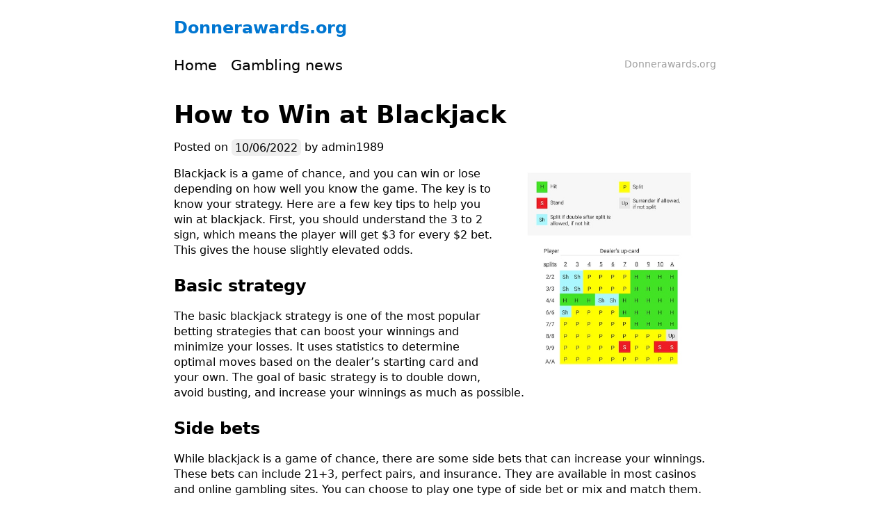

--- FILE ---
content_type: text/html; charset=UTF-8
request_url: https://donnerawards.org/how-to-win-at-blackjack/
body_size: 10485
content:
<!DOCTYPE html>
<html lang="en-US">
    <head>
        <meta charset="UTF-8" />
        <meta name="viewport" content="width=device-width, initial-scale=1" />
        <link rel="profile" href="https://gmpg.org/xfn/11" />
        <meta name='robots' content='index, follow, max-image-preview:large, max-snippet:-1, max-video-preview:-1' />

	<!-- This site is optimized with the Yoast SEO plugin v21.1 - https://yoast.com/wordpress/plugins/seo/ -->
	<title>How to Win at Blackjack - Donnerawards.org</title>
	<link rel="canonical" href="https://donnerawards.org/how-to-win-at-blackjack/" />
	<meta property="og:locale" content="en_US" />
	<meta property="og:type" content="article" />
	<meta property="og:title" content="How to Win at Blackjack - Donnerawards.org" />
	<meta property="og:description" content="Blackjack is a game of chance, and you can win or lose depending on how well you know the game. The key is to know your strategy. Here are a few key tips to help you win at blackjack. First, you should understand the 3 to 2 sign, which means the player will get $3 [&hellip;]" />
	<meta property="og:url" content="https://donnerawards.org/how-to-win-at-blackjack/" />
	<meta property="og:site_name" content="Donnerawards.org" />
	<meta property="article:published_time" content="2022-10-06T00:07:31+00:00" />
	<meta property="og:image" content="https://i.imgur.com/KPDqzFj.jpg" />
	<meta name="author" content="admin1989" />
	<meta name="twitter:card" content="summary_large_image" />
	<meta name="twitter:label1" content="Written by" />
	<meta name="twitter:data1" content="admin1989" />
	<meta name="twitter:label2" content="Est. reading time" />
	<meta name="twitter:data2" content="2 minutes" />
	<script type="application/ld+json" class="yoast-schema-graph">{"@context":"https://schema.org","@graph":[{"@type":"WebPage","@id":"https://donnerawards.org/how-to-win-at-blackjack/","url":"https://donnerawards.org/how-to-win-at-blackjack/","name":"How to Win at Blackjack - Donnerawards.org","isPartOf":{"@id":"https://donnerawards.org/#website"},"primaryImageOfPage":{"@id":"https://donnerawards.org/how-to-win-at-blackjack/#primaryimage"},"image":{"@id":"https://donnerawards.org/how-to-win-at-blackjack/#primaryimage"},"thumbnailUrl":"https://i.imgur.com/KPDqzFj.jpg","datePublished":"2022-10-06T00:07:31+00:00","dateModified":"2022-10-06T00:07:31+00:00","author":{"@id":"https://donnerawards.org/#/schema/person/cbdd693c4de486cd4a672a0013700838"},"breadcrumb":{"@id":"https://donnerawards.org/how-to-win-at-blackjack/#breadcrumb"},"inLanguage":"en-US","potentialAction":[{"@type":"ReadAction","target":["https://donnerawards.org/how-to-win-at-blackjack/"]}]},{"@type":"ImageObject","inLanguage":"en-US","@id":"https://donnerawards.org/how-to-win-at-blackjack/#primaryimage","url":"https://i.imgur.com/KPDqzFj.jpg","contentUrl":"https://i.imgur.com/KPDqzFj.jpg"},{"@type":"BreadcrumbList","@id":"https://donnerawards.org/how-to-win-at-blackjack/#breadcrumb","itemListElement":[{"@type":"ListItem","position":1,"name":"Home","item":"https://donnerawards.org/"},{"@type":"ListItem","position":2,"name":"How to Win at Blackjack"}]},{"@type":"WebSite","@id":"https://donnerawards.org/#website","url":"https://donnerawards.org/","name":"Donnerawards.org","description":"Donnerawards.org","potentialAction":[{"@type":"SearchAction","target":{"@type":"EntryPoint","urlTemplate":"https://donnerawards.org/?s={search_term_string}"},"query-input":"required name=search_term_string"}],"inLanguage":"en-US"},{"@type":"Person","@id":"https://donnerawards.org/#/schema/person/cbdd693c4de486cd4a672a0013700838","name":"admin1989","image":{"@type":"ImageObject","inLanguage":"en-US","@id":"https://donnerawards.org/#/schema/person/image/","url":"https://secure.gravatar.com/avatar/56b4b836ad6ae1c2c7412a9ea47b9a4f?s=96&d=mm&r=g","contentUrl":"https://secure.gravatar.com/avatar/56b4b836ad6ae1c2c7412a9ea47b9a4f?s=96&d=mm&r=g","caption":"admin1989"},"sameAs":["https://donnerawards.org"],"url":"https://donnerawards.org/author/admin1989/"}]}</script>
	<!-- / Yoast SEO plugin. -->


<link rel="alternate" type="application/rss+xml" title="Donnerawards.org &raquo; Feed" href="https://donnerawards.org/feed/" />
<link rel="alternate" type="application/rss+xml" title="Donnerawards.org &raquo; Comments Feed" href="https://donnerawards.org/comments/feed/" />
<script>
window._wpemojiSettings = {"baseUrl":"https:\/\/s.w.org\/images\/core\/emoji\/14.0.0\/72x72\/","ext":".png","svgUrl":"https:\/\/s.w.org\/images\/core\/emoji\/14.0.0\/svg\/","svgExt":".svg","source":{"concatemoji":"https:\/\/donnerawards.org\/wp-includes\/js\/wp-emoji-release.min.js?ver=6.1.9"}};
/*! This file is auto-generated */
!function(e,a,t){var n,r,o,i=a.createElement("canvas"),p=i.getContext&&i.getContext("2d");function s(e,t){var a=String.fromCharCode,e=(p.clearRect(0,0,i.width,i.height),p.fillText(a.apply(this,e),0,0),i.toDataURL());return p.clearRect(0,0,i.width,i.height),p.fillText(a.apply(this,t),0,0),e===i.toDataURL()}function c(e){var t=a.createElement("script");t.src=e,t.defer=t.type="text/javascript",a.getElementsByTagName("head")[0].appendChild(t)}for(o=Array("flag","emoji"),t.supports={everything:!0,everythingExceptFlag:!0},r=0;r<o.length;r++)t.supports[o[r]]=function(e){if(p&&p.fillText)switch(p.textBaseline="top",p.font="600 32px Arial",e){case"flag":return s([127987,65039,8205,9895,65039],[127987,65039,8203,9895,65039])?!1:!s([55356,56826,55356,56819],[55356,56826,8203,55356,56819])&&!s([55356,57332,56128,56423,56128,56418,56128,56421,56128,56430,56128,56423,56128,56447],[55356,57332,8203,56128,56423,8203,56128,56418,8203,56128,56421,8203,56128,56430,8203,56128,56423,8203,56128,56447]);case"emoji":return!s([129777,127995,8205,129778,127999],[129777,127995,8203,129778,127999])}return!1}(o[r]),t.supports.everything=t.supports.everything&&t.supports[o[r]],"flag"!==o[r]&&(t.supports.everythingExceptFlag=t.supports.everythingExceptFlag&&t.supports[o[r]]);t.supports.everythingExceptFlag=t.supports.everythingExceptFlag&&!t.supports.flag,t.DOMReady=!1,t.readyCallback=function(){t.DOMReady=!0},t.supports.everything||(n=function(){t.readyCallback()},a.addEventListener?(a.addEventListener("DOMContentLoaded",n,!1),e.addEventListener("load",n,!1)):(e.attachEvent("onload",n),a.attachEvent("onreadystatechange",function(){"complete"===a.readyState&&t.readyCallback()})),(e=t.source||{}).concatemoji?c(e.concatemoji):e.wpemoji&&e.twemoji&&(c(e.twemoji),c(e.wpemoji)))}(window,document,window._wpemojiSettings);
</script>
<style>
img.wp-smiley,
img.emoji {
	display: inline !important;
	border: none !important;
	box-shadow: none !important;
	height: 1em !important;
	width: 1em !important;
	margin: 0 0.07em !important;
	vertical-align: -0.1em !important;
	background: none !important;
	padding: 0 !important;
}
</style>
	
<link rel='stylesheet' id='wp-block-library-css' href='https://donnerawards.org/wp-includes/css/dist/block-library/style.min.css?ver=6.1.9' type='text/css' media='all' />
<style id='wp-block-library-theme-inline-css' type='text/css'>
.wp-block-audio figcaption{color:#555;font-size:13px;text-align:center}.is-dark-theme .wp-block-audio figcaption{color:hsla(0,0%,100%,.65)}.wp-block-audio{margin:0 0 1em}.wp-block-code{border:1px solid #ccc;border-radius:4px;font-family:Menlo,Consolas,monaco,monospace;padding:.8em 1em}.wp-block-embed figcaption{color:#555;font-size:13px;text-align:center}.is-dark-theme .wp-block-embed figcaption{color:hsla(0,0%,100%,.65)}.wp-block-embed{margin:0 0 1em}.blocks-gallery-caption{color:#555;font-size:13px;text-align:center}.is-dark-theme .blocks-gallery-caption{color:hsla(0,0%,100%,.65)}.wp-block-image figcaption{color:#555;font-size:13px;text-align:center}.is-dark-theme .wp-block-image figcaption{color:hsla(0,0%,100%,.65)}.wp-block-image{margin:0 0 1em}.wp-block-pullquote{border-top:4px solid;border-bottom:4px solid;margin-bottom:1.75em;color:currentColor}.wp-block-pullquote__citation,.wp-block-pullquote cite,.wp-block-pullquote footer{color:currentColor;text-transform:uppercase;font-size:.8125em;font-style:normal}.wp-block-quote{border-left:.25em solid;margin:0 0 1.75em;padding-left:1em}.wp-block-quote cite,.wp-block-quote footer{color:currentColor;font-size:.8125em;position:relative;font-style:normal}.wp-block-quote.has-text-align-right{border-left:none;border-right:.25em solid;padding-left:0;padding-right:1em}.wp-block-quote.has-text-align-center{border:none;padding-left:0}.wp-block-quote.is-large,.wp-block-quote.is-style-large,.wp-block-quote.is-style-plain{border:none}.wp-block-search .wp-block-search__label{font-weight:700}.wp-block-search__button{border:1px solid #ccc;padding:.375em .625em}:where(.wp-block-group.has-background){padding:1.25em 2.375em}.wp-block-separator.has-css-opacity{opacity:.4}.wp-block-separator{border:none;border-bottom:2px solid;margin-left:auto;margin-right:auto}.wp-block-separator.has-alpha-channel-opacity{opacity:1}.wp-block-separator:not(.is-style-wide):not(.is-style-dots){width:100px}.wp-block-separator.has-background:not(.is-style-dots){border-bottom:none;height:1px}.wp-block-separator.has-background:not(.is-style-wide):not(.is-style-dots){height:2px}.wp-block-table{margin:"0 0 1em 0"}.wp-block-table thead{border-bottom:3px solid}.wp-block-table tfoot{border-top:3px solid}.wp-block-table td,.wp-block-table th{word-break:normal}.wp-block-table figcaption{color:#555;font-size:13px;text-align:center}.is-dark-theme .wp-block-table figcaption{color:hsla(0,0%,100%,.65)}.wp-block-video figcaption{color:#555;font-size:13px;text-align:center}.is-dark-theme .wp-block-video figcaption{color:hsla(0,0%,100%,.65)}.wp-block-video{margin:0 0 1em}.wp-block-template-part.has-background{padding:1.25em 2.375em;margin-top:0;margin-bottom:0}
</style>
<link rel='stylesheet' id='rain-by-flutterum-guten-style-css' href='https://donnerawards.org/wp-content/themes/rain-by-flutterum/style.css?ver=6.1.9' type='text/css' media='all' />
<link rel='stylesheet' id='classic-theme-styles-css' href='https://donnerawards.org/wp-includes/css/classic-themes.min.css?ver=1' type='text/css' media='all' />
<style id='global-styles-inline-css' type='text/css'>
body{--wp--preset--color--black: #000;--wp--preset--color--cyan-bluish-gray: #abb8c3;--wp--preset--color--white: #fff;--wp--preset--color--pale-pink: #f78da7;--wp--preset--color--vivid-red: #cf2e2e;--wp--preset--color--luminous-vivid-orange: #ff6900;--wp--preset--color--luminous-vivid-amber: #fcb900;--wp--preset--color--light-green-cyan: #7bdcb5;--wp--preset--color--vivid-green-cyan: #00d084;--wp--preset--color--pale-cyan-blue: #8ed1fc;--wp--preset--color--vivid-cyan-blue: #0693e3;--wp--preset--color--vivid-purple: #9b51e0;--wp--preset--color--forest-green: #228B22;--wp--preset--color--faded-green: #7BC17E;--wp--preset--color--pretty-blue: #073965;--wp--preset--color--faded-blue: #1B609D;--wp--preset--color--strong-magenta: #a156b4;--wp--preset--color--light-grayish-magenta: #d0a5db;--wp--preset--color--rust-red: #C52C03;--wp--preset--color--faded-red: #B86566;--wp--preset--color--very-light-gray: #eee;--wp--preset--color--very-dark-gray: #444;--wp--preset--color--almost-black: #222;--wp--preset--gradient--vivid-cyan-blue-to-vivid-purple: linear-gradient(135deg,rgba(6,147,227,1) 0%,rgb(155,81,224) 100%);--wp--preset--gradient--light-green-cyan-to-vivid-green-cyan: linear-gradient(135deg,rgb(122,220,180) 0%,rgb(0,208,130) 100%);--wp--preset--gradient--luminous-vivid-amber-to-luminous-vivid-orange: linear-gradient(135deg,rgba(252,185,0,1) 0%,rgba(255,105,0,1) 100%);--wp--preset--gradient--luminous-vivid-orange-to-vivid-red: linear-gradient(135deg,rgba(255,105,0,1) 0%,rgb(207,46,46) 100%);--wp--preset--gradient--very-light-gray-to-cyan-bluish-gray: linear-gradient(135deg,rgb(238,238,238) 0%,rgb(169,184,195) 100%);--wp--preset--gradient--cool-to-warm-spectrum: linear-gradient(135deg,rgb(74,234,220) 0%,rgb(151,120,209) 20%,rgb(207,42,186) 40%,rgb(238,44,130) 60%,rgb(251,105,98) 80%,rgb(254,248,76) 100%);--wp--preset--gradient--blush-light-purple: linear-gradient(135deg,rgb(255,206,236) 0%,rgb(152,150,240) 100%);--wp--preset--gradient--blush-bordeaux: linear-gradient(135deg,rgb(254,205,165) 0%,rgb(254,45,45) 50%,rgb(107,0,62) 100%);--wp--preset--gradient--luminous-dusk: linear-gradient(135deg,rgb(255,203,112) 0%,rgb(199,81,192) 50%,rgb(65,88,208) 100%);--wp--preset--gradient--pale-ocean: linear-gradient(135deg,rgb(255,245,203) 0%,rgb(182,227,212) 50%,rgb(51,167,181) 100%);--wp--preset--gradient--electric-grass: linear-gradient(135deg,rgb(202,248,128) 0%,rgb(113,206,126) 100%);--wp--preset--gradient--midnight: linear-gradient(135deg,rgb(2,3,129) 0%,rgb(40,116,252) 100%);--wp--preset--duotone--dark-grayscale: url('#wp-duotone-dark-grayscale');--wp--preset--duotone--grayscale: url('#wp-duotone-grayscale');--wp--preset--duotone--purple-yellow: url('#wp-duotone-purple-yellow');--wp--preset--duotone--blue-red: url('#wp-duotone-blue-red');--wp--preset--duotone--midnight: url('#wp-duotone-midnight');--wp--preset--duotone--magenta-yellow: url('#wp-duotone-magenta-yellow');--wp--preset--duotone--purple-green: url('#wp-duotone-purple-green');--wp--preset--duotone--blue-orange: url('#wp-duotone-blue-orange');--wp--preset--font-size--small: 13px;--wp--preset--font-size--medium: 20px;--wp--preset--font-size--large: 36px;--wp--preset--font-size--x-large: 42px;--wp--preset--spacing--20: 0.44rem;--wp--preset--spacing--30: 0.67rem;--wp--preset--spacing--40: 1rem;--wp--preset--spacing--50: 1.5rem;--wp--preset--spacing--60: 2.25rem;--wp--preset--spacing--70: 3.38rem;--wp--preset--spacing--80: 5.06rem;}:where(.is-layout-flex){gap: 0.5em;}body .is-layout-flow > .alignleft{float: left;margin-inline-start: 0;margin-inline-end: 2em;}body .is-layout-flow > .alignright{float: right;margin-inline-start: 2em;margin-inline-end: 0;}body .is-layout-flow > .aligncenter{margin-left: auto !important;margin-right: auto !important;}body .is-layout-constrained > .alignleft{float: left;margin-inline-start: 0;margin-inline-end: 2em;}body .is-layout-constrained > .alignright{float: right;margin-inline-start: 2em;margin-inline-end: 0;}body .is-layout-constrained > .aligncenter{margin-left: auto !important;margin-right: auto !important;}body .is-layout-constrained > :where(:not(.alignleft):not(.alignright):not(.alignfull)){max-width: var(--wp--style--global--content-size);margin-left: auto !important;margin-right: auto !important;}body .is-layout-constrained > .alignwide{max-width: var(--wp--style--global--wide-size);}body .is-layout-flex{display: flex;}body .is-layout-flex{flex-wrap: wrap;align-items: center;}body .is-layout-flex > *{margin: 0;}:where(.wp-block-columns.is-layout-flex){gap: 2em;}.has-black-color{color: var(--wp--preset--color--black) !important;}.has-cyan-bluish-gray-color{color: var(--wp--preset--color--cyan-bluish-gray) !important;}.has-white-color{color: var(--wp--preset--color--white) !important;}.has-pale-pink-color{color: var(--wp--preset--color--pale-pink) !important;}.has-vivid-red-color{color: var(--wp--preset--color--vivid-red) !important;}.has-luminous-vivid-orange-color{color: var(--wp--preset--color--luminous-vivid-orange) !important;}.has-luminous-vivid-amber-color{color: var(--wp--preset--color--luminous-vivid-amber) !important;}.has-light-green-cyan-color{color: var(--wp--preset--color--light-green-cyan) !important;}.has-vivid-green-cyan-color{color: var(--wp--preset--color--vivid-green-cyan) !important;}.has-pale-cyan-blue-color{color: var(--wp--preset--color--pale-cyan-blue) !important;}.has-vivid-cyan-blue-color{color: var(--wp--preset--color--vivid-cyan-blue) !important;}.has-vivid-purple-color{color: var(--wp--preset--color--vivid-purple) !important;}.has-black-background-color{background-color: var(--wp--preset--color--black) !important;}.has-cyan-bluish-gray-background-color{background-color: var(--wp--preset--color--cyan-bluish-gray) !important;}.has-white-background-color{background-color: var(--wp--preset--color--white) !important;}.has-pale-pink-background-color{background-color: var(--wp--preset--color--pale-pink) !important;}.has-vivid-red-background-color{background-color: var(--wp--preset--color--vivid-red) !important;}.has-luminous-vivid-orange-background-color{background-color: var(--wp--preset--color--luminous-vivid-orange) !important;}.has-luminous-vivid-amber-background-color{background-color: var(--wp--preset--color--luminous-vivid-amber) !important;}.has-light-green-cyan-background-color{background-color: var(--wp--preset--color--light-green-cyan) !important;}.has-vivid-green-cyan-background-color{background-color: var(--wp--preset--color--vivid-green-cyan) !important;}.has-pale-cyan-blue-background-color{background-color: var(--wp--preset--color--pale-cyan-blue) !important;}.has-vivid-cyan-blue-background-color{background-color: var(--wp--preset--color--vivid-cyan-blue) !important;}.has-vivid-purple-background-color{background-color: var(--wp--preset--color--vivid-purple) !important;}.has-black-border-color{border-color: var(--wp--preset--color--black) !important;}.has-cyan-bluish-gray-border-color{border-color: var(--wp--preset--color--cyan-bluish-gray) !important;}.has-white-border-color{border-color: var(--wp--preset--color--white) !important;}.has-pale-pink-border-color{border-color: var(--wp--preset--color--pale-pink) !important;}.has-vivid-red-border-color{border-color: var(--wp--preset--color--vivid-red) !important;}.has-luminous-vivid-orange-border-color{border-color: var(--wp--preset--color--luminous-vivid-orange) !important;}.has-luminous-vivid-amber-border-color{border-color: var(--wp--preset--color--luminous-vivid-amber) !important;}.has-light-green-cyan-border-color{border-color: var(--wp--preset--color--light-green-cyan) !important;}.has-vivid-green-cyan-border-color{border-color: var(--wp--preset--color--vivid-green-cyan) !important;}.has-pale-cyan-blue-border-color{border-color: var(--wp--preset--color--pale-cyan-blue) !important;}.has-vivid-cyan-blue-border-color{border-color: var(--wp--preset--color--vivid-cyan-blue) !important;}.has-vivid-purple-border-color{border-color: var(--wp--preset--color--vivid-purple) !important;}.has-vivid-cyan-blue-to-vivid-purple-gradient-background{background: var(--wp--preset--gradient--vivid-cyan-blue-to-vivid-purple) !important;}.has-light-green-cyan-to-vivid-green-cyan-gradient-background{background: var(--wp--preset--gradient--light-green-cyan-to-vivid-green-cyan) !important;}.has-luminous-vivid-amber-to-luminous-vivid-orange-gradient-background{background: var(--wp--preset--gradient--luminous-vivid-amber-to-luminous-vivid-orange) !important;}.has-luminous-vivid-orange-to-vivid-red-gradient-background{background: var(--wp--preset--gradient--luminous-vivid-orange-to-vivid-red) !important;}.has-very-light-gray-to-cyan-bluish-gray-gradient-background{background: var(--wp--preset--gradient--very-light-gray-to-cyan-bluish-gray) !important;}.has-cool-to-warm-spectrum-gradient-background{background: var(--wp--preset--gradient--cool-to-warm-spectrum) !important;}.has-blush-light-purple-gradient-background{background: var(--wp--preset--gradient--blush-light-purple) !important;}.has-blush-bordeaux-gradient-background{background: var(--wp--preset--gradient--blush-bordeaux) !important;}.has-luminous-dusk-gradient-background{background: var(--wp--preset--gradient--luminous-dusk) !important;}.has-pale-ocean-gradient-background{background: var(--wp--preset--gradient--pale-ocean) !important;}.has-electric-grass-gradient-background{background: var(--wp--preset--gradient--electric-grass) !important;}.has-midnight-gradient-background{background: var(--wp--preset--gradient--midnight) !important;}.has-small-font-size{font-size: var(--wp--preset--font-size--small) !important;}.has-medium-font-size{font-size: var(--wp--preset--font-size--medium) !important;}.has-large-font-size{font-size: var(--wp--preset--font-size--large) !important;}.has-x-large-font-size{font-size: var(--wp--preset--font-size--x-large) !important;}
.wp-block-navigation a:where(:not(.wp-element-button)){color: inherit;}
:where(.wp-block-columns.is-layout-flex){gap: 2em;}
.wp-block-pullquote{font-size: 1.5em;line-height: 1.6;}
</style>
<link rel='stylesheet' id='dashicons-css' href='https://donnerawards.org/wp-includes/css/dashicons.min.css?ver=6.1.9' type='text/css' media='all' />
<link rel='stylesheet' id='admin-bar-css' href='https://donnerawards.org/wp-includes/css/admin-bar.min.css?ver=6.1.9' type='text/css' media='all' />
<style id='admin-bar-inline-css' type='text/css'>

    /* Hide CanvasJS credits for P404 charts specifically */
    #p404RedirectChart .canvasjs-chart-credit {
        display: none !important;
    }
    
    #p404RedirectChart canvas {
        border-radius: 6px;
    }

    .p404-redirect-adminbar-weekly-title {
        font-weight: bold;
        font-size: 14px;
        color: #fff;
        margin-bottom: 6px;
    }

    #wpadminbar #wp-admin-bar-p404_free_top_button .ab-icon:before {
        content: "\f103";
        color: #dc3545;
        top: 3px;
    }
    
    #wp-admin-bar-p404_free_top_button .ab-item {
        min-width: 80px !important;
        padding: 0px !important;
    }
    
    /* Ensure proper positioning and z-index for P404 dropdown */
    .p404-redirect-adminbar-dropdown-wrap { 
        min-width: 0; 
        padding: 0;
        position: static !important;
    }
    
    #wpadminbar #wp-admin-bar-p404_free_top_button_dropdown {
        position: static !important;
    }
    
    #wpadminbar #wp-admin-bar-p404_free_top_button_dropdown .ab-item {
        padding: 0 !important;
        margin: 0 !important;
    }
    
    .p404-redirect-dropdown-container {
        min-width: 340px;
        padding: 18px 18px 12px 18px;
        background: #23282d !important;
        color: #fff;
        border-radius: 12px;
        box-shadow: 0 8px 32px rgba(0,0,0,0.25);
        margin-top: 10px;
        position: relative !important;
        z-index: 999999 !important;
        display: block !important;
        border: 1px solid #444;
    }
    
    /* Ensure P404 dropdown appears on hover */
    #wpadminbar #wp-admin-bar-p404_free_top_button .p404-redirect-dropdown-container { 
        display: none !important;
    }
    
    #wpadminbar #wp-admin-bar-p404_free_top_button:hover .p404-redirect-dropdown-container { 
        display: block !important;
    }
    
    #wpadminbar #wp-admin-bar-p404_free_top_button:hover #wp-admin-bar-p404_free_top_button_dropdown .p404-redirect-dropdown-container {
        display: block !important;
    }
    
    .p404-redirect-card {
        background: #2c3338;
        border-radius: 8px;
        padding: 18px 18px 12px 18px;
        box-shadow: 0 2px 8px rgba(0,0,0,0.07);
        display: flex;
        flex-direction: column;
        align-items: flex-start;
        border: 1px solid #444;
    }
    
    .p404-redirect-btn {
        display: inline-block;
        background: #dc3545;
        color: #fff !important;
        font-weight: bold;
        padding: 5px 22px;
        border-radius: 8px;
        text-decoration: none;
        font-size: 17px;
        transition: background 0.2s, box-shadow 0.2s;
        margin-top: 8px;
        box-shadow: 0 2px 8px rgba(220,53,69,0.15);
        text-align: center;
        line-height: 1.6;
    }
    
    .p404-redirect-btn:hover {
        background: #c82333;
        color: #fff !important;
        box-shadow: 0 4px 16px rgba(220,53,69,0.25);
    }
    
    /* Prevent conflicts with other admin bar dropdowns */
    #wpadminbar .ab-top-menu > li:hover > .ab-item,
    #wpadminbar .ab-top-menu > li.hover > .ab-item {
        z-index: auto;
    }
    
    #wpadminbar #wp-admin-bar-p404_free_top_button:hover > .ab-item {
        z-index: 999998 !important;
    }
    
</style>
<link rel='stylesheet' id='rain-by-flutterum-style-css' href='https://donnerawards.org/wp-content/themes/rain-by-flutterum/style.css?ver=1.4.5' type='text/css' media='all' />
<link rel='stylesheet' id='rain-by-flutterum-font-awesome-css' href='https://donnerawards.org/wp-content/themes/rain-by-flutterum/font-awesome/all.css?ver=6.1.9' type='text/css' media='all' />
<script src='https://donnerawards.org/wp-includes/js/jquery/jquery.min.js?ver=3.6.1' id='jquery-core-js'></script>
<script src='https://donnerawards.org/wp-includes/js/jquery/jquery-migrate.min.js?ver=3.3.2' id='jquery-migrate-js'></script>
<link rel="https://api.w.org/" href="https://donnerawards.org/wp-json/" /><link rel="alternate" type="application/json" href="https://donnerawards.org/wp-json/wp/v2/posts/551" /><link rel="EditURI" type="application/rsd+xml" title="RSD" href="https://donnerawards.org/xmlrpc.php?rsd" />
<link rel="wlwmanifest" type="application/wlwmanifest+xml" href="https://donnerawards.org/wp-includes/wlwmanifest.xml" />
<meta name="generator" content="WordPress 6.1.9" />
<link rel='shortlink' href='https://donnerawards.org/?p=551' />
<link rel="alternate" type="application/json+oembed" href="https://donnerawards.org/wp-json/oembed/1.0/embed?url=https%3A%2F%2Fdonnerawards.org%2Fhow-to-win-at-blackjack%2F" />
<link rel="alternate" type="text/xml+oembed" href="https://donnerawards.org/wp-json/oembed/1.0/embed?url=https%3A%2F%2Fdonnerawards.org%2Fhow-to-win-at-blackjack%2F&#038;format=xml" />
    <style>
        .site-main a, .widget a { color: #000000; }
		footer a { color: #000000; }
		body, p, .footer-text, h2, h3, h4, h5, h6, time, button, input, textarea, select { color: #000000; }
		.menu-container li a, .menu-item a, .main-navigation ul a, .main-navigation ul a:visited, .main-navigation ul button { color: #000000; }
		.menu-container li.current-menu-item a { color: #000000; font-weight:bold; }
    </style>
    <link rel="icon" href="https://donnerawards.org/wp-content/uploads/2022/04/cropped-Logo-8-32x32.png" sizes="32x32" />
<link rel="icon" href="https://donnerawards.org/wp-content/uploads/2022/04/cropped-Logo-8-192x192.png" sizes="192x192" />
<link rel="apple-touch-icon" href="https://donnerawards.org/wp-content/uploads/2022/04/cropped-Logo-8-180x180.png" />
<meta name="msapplication-TileImage" content="https://donnerawards.org/wp-content/uploads/2022/04/cropped-Logo-8-270x270.png" />
    </head>
    <body data-rsssl=1 class="post-template-default single single-post postid-551 single-format-standard wp-embed-responsive">
        <svg xmlns="http://www.w3.org/2000/svg" viewBox="0 0 0 0" width="0" height="0" focusable="false" role="none" style="visibility: hidden; position: absolute; left: -9999px; overflow: hidden;" ><defs><filter id="wp-duotone-dark-grayscale"><feColorMatrix color-interpolation-filters="sRGB" type="matrix" values=" .299 .587 .114 0 0 .299 .587 .114 0 0 .299 .587 .114 0 0 .299 .587 .114 0 0 " /><feComponentTransfer color-interpolation-filters="sRGB" ><feFuncR type="table" tableValues="0 0.49803921568627" /><feFuncG type="table" tableValues="0 0.49803921568627" /><feFuncB type="table" tableValues="0 0.49803921568627" /><feFuncA type="table" tableValues="1 1" /></feComponentTransfer><feComposite in2="SourceGraphic" operator="in" /></filter></defs></svg><svg xmlns="http://www.w3.org/2000/svg" viewBox="0 0 0 0" width="0" height="0" focusable="false" role="none" style="visibility: hidden; position: absolute; left: -9999px; overflow: hidden;" ><defs><filter id="wp-duotone-grayscale"><feColorMatrix color-interpolation-filters="sRGB" type="matrix" values=" .299 .587 .114 0 0 .299 .587 .114 0 0 .299 .587 .114 0 0 .299 .587 .114 0 0 " /><feComponentTransfer color-interpolation-filters="sRGB" ><feFuncR type="table" tableValues="0 1" /><feFuncG type="table" tableValues="0 1" /><feFuncB type="table" tableValues="0 1" /><feFuncA type="table" tableValues="1 1" /></feComponentTransfer><feComposite in2="SourceGraphic" operator="in" /></filter></defs></svg><svg xmlns="http://www.w3.org/2000/svg" viewBox="0 0 0 0" width="0" height="0" focusable="false" role="none" style="visibility: hidden; position: absolute; left: -9999px; overflow: hidden;" ><defs><filter id="wp-duotone-purple-yellow"><feColorMatrix color-interpolation-filters="sRGB" type="matrix" values=" .299 .587 .114 0 0 .299 .587 .114 0 0 .299 .587 .114 0 0 .299 .587 .114 0 0 " /><feComponentTransfer color-interpolation-filters="sRGB" ><feFuncR type="table" tableValues="0.54901960784314 0.98823529411765" /><feFuncG type="table" tableValues="0 1" /><feFuncB type="table" tableValues="0.71764705882353 0.25490196078431" /><feFuncA type="table" tableValues="1 1" /></feComponentTransfer><feComposite in2="SourceGraphic" operator="in" /></filter></defs></svg><svg xmlns="http://www.w3.org/2000/svg" viewBox="0 0 0 0" width="0" height="0" focusable="false" role="none" style="visibility: hidden; position: absolute; left: -9999px; overflow: hidden;" ><defs><filter id="wp-duotone-blue-red"><feColorMatrix color-interpolation-filters="sRGB" type="matrix" values=" .299 .587 .114 0 0 .299 .587 .114 0 0 .299 .587 .114 0 0 .299 .587 .114 0 0 " /><feComponentTransfer color-interpolation-filters="sRGB" ><feFuncR type="table" tableValues="0 1" /><feFuncG type="table" tableValues="0 0.27843137254902" /><feFuncB type="table" tableValues="0.5921568627451 0.27843137254902" /><feFuncA type="table" tableValues="1 1" /></feComponentTransfer><feComposite in2="SourceGraphic" operator="in" /></filter></defs></svg><svg xmlns="http://www.w3.org/2000/svg" viewBox="0 0 0 0" width="0" height="0" focusable="false" role="none" style="visibility: hidden; position: absolute; left: -9999px; overflow: hidden;" ><defs><filter id="wp-duotone-midnight"><feColorMatrix color-interpolation-filters="sRGB" type="matrix" values=" .299 .587 .114 0 0 .299 .587 .114 0 0 .299 .587 .114 0 0 .299 .587 .114 0 0 " /><feComponentTransfer color-interpolation-filters="sRGB" ><feFuncR type="table" tableValues="0 0" /><feFuncG type="table" tableValues="0 0.64705882352941" /><feFuncB type="table" tableValues="0 1" /><feFuncA type="table" tableValues="1 1" /></feComponentTransfer><feComposite in2="SourceGraphic" operator="in" /></filter></defs></svg><svg xmlns="http://www.w3.org/2000/svg" viewBox="0 0 0 0" width="0" height="0" focusable="false" role="none" style="visibility: hidden; position: absolute; left: -9999px; overflow: hidden;" ><defs><filter id="wp-duotone-magenta-yellow"><feColorMatrix color-interpolation-filters="sRGB" type="matrix" values=" .299 .587 .114 0 0 .299 .587 .114 0 0 .299 .587 .114 0 0 .299 .587 .114 0 0 " /><feComponentTransfer color-interpolation-filters="sRGB" ><feFuncR type="table" tableValues="0.78039215686275 1" /><feFuncG type="table" tableValues="0 0.94901960784314" /><feFuncB type="table" tableValues="0.35294117647059 0.47058823529412" /><feFuncA type="table" tableValues="1 1" /></feComponentTransfer><feComposite in2="SourceGraphic" operator="in" /></filter></defs></svg><svg xmlns="http://www.w3.org/2000/svg" viewBox="0 0 0 0" width="0" height="0" focusable="false" role="none" style="visibility: hidden; position: absolute; left: -9999px; overflow: hidden;" ><defs><filter id="wp-duotone-purple-green"><feColorMatrix color-interpolation-filters="sRGB" type="matrix" values=" .299 .587 .114 0 0 .299 .587 .114 0 0 .299 .587 .114 0 0 .299 .587 .114 0 0 " /><feComponentTransfer color-interpolation-filters="sRGB" ><feFuncR type="table" tableValues="0.65098039215686 0.40392156862745" /><feFuncG type="table" tableValues="0 1" /><feFuncB type="table" tableValues="0.44705882352941 0.4" /><feFuncA type="table" tableValues="1 1" /></feComponentTransfer><feComposite in2="SourceGraphic" operator="in" /></filter></defs></svg><svg xmlns="http://www.w3.org/2000/svg" viewBox="0 0 0 0" width="0" height="0" focusable="false" role="none" style="visibility: hidden; position: absolute; left: -9999px; overflow: hidden;" ><defs><filter id="wp-duotone-blue-orange"><feColorMatrix color-interpolation-filters="sRGB" type="matrix" values=" .299 .587 .114 0 0 .299 .587 .114 0 0 .299 .587 .114 0 0 .299 .587 .114 0 0 " /><feComponentTransfer color-interpolation-filters="sRGB" ><feFuncR type="table" tableValues="0.098039215686275 1" /><feFuncG type="table" tableValues="0 0.66274509803922" /><feFuncB type="table" tableValues="0.84705882352941 0.41960784313725" /><feFuncA type="table" tableValues="1 1" /></feComponentTransfer><feComposite in2="SourceGraphic" operator="in" /></filter></defs></svg>        <div id="page" class="site">
            <a class="skip-link screen-reader-text" href="#primary">Skip to content</a>
            <header id="masthead" class="site-header">
                <div class="site-branding">
                                                            <h1 class="site-title">
                        <a href="https://donnerawards.org/" rel="home">Donnerawards.org</a>
                    </h1>
                                    </div>
                                <div class="menu-container">
                    <button class="menu-button">Menu</button>
                    <div id="site-header-menu" class="site-header-menu">
                        <div class="rain-menu">
                            <nav id="site-navigation" class="main-navigation" role="navigation" aria-label="Primary Menu">
                                <div class="menu-home-container"><ul id="menu-home" class="menu"><li id="menu-item-10" class="menu-item menu-item-type-custom menu-item-object-custom menu-item-home menu-item-10"><a href="https://donnerawards.org">Home</a></li>
<li id="menu-item-11" class="menu-item menu-item-type-taxonomy menu-item-object-category current-post-ancestor current-menu-parent current-post-parent menu-item-11"><a href="https://donnerawards.org/category/gambling-news/">Gambling news</a></li>
</ul></div>                            </nav>
                        </div>
                    </div>
                </div>
                                                                <p class="site-description">Donnerawards.org</p>
                <div class="desc-end"></div>
                            </header>

	<main id="primary" class="site-main">

		
<article id="post-551" class="post-551 post type-post status-publish format-standard hentry category-gambling-news">
	<header class="entry-header">
		<h1 class="entry-title">How to Win at Blackjack</h1>			<div class="entry-meta">
				<span class="posted-on">Posted on <a href="https://donnerawards.org/how-to-win-at-blackjack/" rel="bookmark"><time class="entry-date published updated" datetime="2022-10-06T00:07:31+00:00">10/06/2022</time></a></span><span class="byline"> by <span class="author vcard"><a class="url fn n" href="https://donnerawards.org/author/admin1989/">admin1989</a></span></span>			</div><!-- .entry-meta -->
			</header><!-- .entry-header -->

    <div class="featured-image">
	    </div>
	<div class="entry-content">
		<p><img decoding="async" align="right" style="width:auto; margin:0px 10px; height:auto; max-height:299px; max-width:38%" alt="blackjack" src="https://i.imgur.com/KPDqzFj.jpg"> </p>
<p>Blackjack is a game of chance, and you can win or lose depending on how well you know the game. The key is to know your strategy. Here are a few key tips to help you win at blackjack. First, you should understand the 3 to 2 sign, which means the player will get $3 for every $2 bet. This gives the house slightly elevated odds.</p>
<h2>Basic strategy</h2>
<p>The basic blackjack strategy is one of the most popular betting strategies that can boost your winnings and minimize your losses. It uses statistics to determine optimal moves based on the dealer&#8217;s starting card and your own. The goal of basic strategy is to double down, avoid busting, and increase your winnings as much as possible.</p>
<h2>Side bets</h2>
<p>While blackjack is a game of chance, there are some side bets that can increase your winnings. These bets can include 21+3, perfect pairs, and insurance. They are available in most casinos and online gambling sites. You can choose to play one type of side bet or mix and match them.</p>
<h2>Insurance</h2>
<p>Blackjack insurance is a side bet that gives players the option to protect their winnings in case they don&#8217;t have a blackjack hand. However, it does come with a cost. While it looks like an easy way to win money, it is more of a gamble than an investment. If you lose your blackjack, you will never get back the amount you bet.</p>
<h2>Hitting on a soft 17</h2>
<p>Hitting on a soft 17 in blackjack is an option that can be beneficial to players. The value of an ace in blackjack is either one or eleven, so if you have an ace and a number worth less than 17 then you have a soft seventeen. Although you can&#8217;t go bust with a soft seventeen hand, you can increase the value of your hand by taking another card.</p>
<h2>Probability of busting</h2>
<p>If you want to win at blackjack, knowing the probability of busting will help you make good decisions. By knowing the odds of busting before you begin playing, you will increase your chances of winning and reduce your chances of losing. To increase your odds of winning, remember the following facts.</p>
<h2>Rules of the game</h2>
<p>The Rules of Blackjack are a set of guidelines that guide the game. In blackjack, players start to the left of the dealer. The first move they must make is to ask the dealer for more cards, which is called &#8216;hitting&#8217;. Alternatively, they may signal to the dealer that they do not want more cards.</p>
	</div><!-- .entry-content -->

	<footer class="entry-footer">
		<span class="cat-links">Posted in <a href="https://donnerawards.org/category/gambling-news/" rel="category tag">Gambling news</a></span>	</footer><!-- .entry-footer -->
</article><!-- #post-551 -->

	<nav class="navigation post-navigation" aria-label="Posts">
		<h2 class="screen-reader-text">Post navigation</h2>
		<div class="nav-links"><div class="nav-previous"><a href="https://donnerawards.org/spadegaming-review-3/" rel="prev"><span class="nav-subtitle">Previous:</span> <span class="nav-title">Spadegaming Review</span></a></div><div class="nav-next"><a href="https://donnerawards.org/learn-the-basics-of-poker-2/" rel="next"><span class="nav-subtitle">Next:</span> <span class="nav-title">Learn the Basics of Poker</span></a></div></div>
	</nav>
	</main><!-- #main -->


<aside id="secondary" class="widget-area">
	<section id="search-3" class="widget widget_search"><form role="search" method="get" class="search-form" action="https://donnerawards.org/">
				<label>
					<span class="screen-reader-text">Search for:</span>
					<input type="search" class="search-field" placeholder="Search &hellip;" value="" name="s" />
				</label>
				<input type="submit" class="search-submit" value="Search" />
			</form></section><section id="archives-3" class="widget widget_archive"><h2 class="widget-title">Archives</h2>
			<ul>
					<li><a href='https://donnerawards.org/2026/01/'>January 2026</a>&nbsp;(7)</li>
	<li><a href='https://donnerawards.org/2025/12/'>December 2025</a>&nbsp;(1)</li>
	<li><a href='https://donnerawards.org/2025/10/'>October 2025</a>&nbsp;(2)</li>
	<li><a href='https://donnerawards.org/2025/09/'>September 2025</a>&nbsp;(5)</li>
	<li><a href='https://donnerawards.org/2025/08/'>August 2025</a>&nbsp;(4)</li>
	<li><a href='https://donnerawards.org/2025/07/'>July 2025</a>&nbsp;(5)</li>
	<li><a href='https://donnerawards.org/2025/06/'>June 2025</a>&nbsp;(4)</li>
	<li><a href='https://donnerawards.org/2025/05/'>May 2025</a>&nbsp;(4)</li>
	<li><a href='https://donnerawards.org/2025/04/'>April 2025</a>&nbsp;(27)</li>
	<li><a href='https://donnerawards.org/2025/03/'>March 2025</a>&nbsp;(64)</li>
	<li><a href='https://donnerawards.org/2025/02/'>February 2025</a>&nbsp;(53)</li>
	<li><a href='https://donnerawards.org/2025/01/'>January 2025</a>&nbsp;(60)</li>
	<li><a href='https://donnerawards.org/2024/12/'>December 2024</a>&nbsp;(74)</li>
	<li><a href='https://donnerawards.org/2024/11/'>November 2024</a>&nbsp;(67)</li>
	<li><a href='https://donnerawards.org/2024/10/'>October 2024</a>&nbsp;(62)</li>
	<li><a href='https://donnerawards.org/2024/09/'>September 2024</a>&nbsp;(58)</li>
	<li><a href='https://donnerawards.org/2024/08/'>August 2024</a>&nbsp;(78)</li>
	<li><a href='https://donnerawards.org/2024/07/'>July 2024</a>&nbsp;(75)</li>
	<li><a href='https://donnerawards.org/2024/06/'>June 2024</a>&nbsp;(62)</li>
	<li><a href='https://donnerawards.org/2024/05/'>May 2024</a>&nbsp;(68)</li>
	<li><a href='https://donnerawards.org/2024/04/'>April 2024</a>&nbsp;(71)</li>
	<li><a href='https://donnerawards.org/2024/03/'>March 2024</a>&nbsp;(61)</li>
	<li><a href='https://donnerawards.org/2024/02/'>February 2024</a>&nbsp;(20)</li>
	<li><a href='https://donnerawards.org/2024/01/'>January 2024</a>&nbsp;(40)</li>
	<li><a href='https://donnerawards.org/2023/12/'>December 2023</a>&nbsp;(55)</li>
	<li><a href='https://donnerawards.org/2023/11/'>November 2023</a>&nbsp;(51)</li>
	<li><a href='https://donnerawards.org/2023/10/'>October 2023</a>&nbsp;(57)</li>
	<li><a href='https://donnerawards.org/2023/09/'>September 2023</a>&nbsp;(85)</li>
	<li><a href='https://donnerawards.org/2023/08/'>August 2023</a>&nbsp;(74)</li>
	<li><a href='https://donnerawards.org/2023/07/'>July 2023</a>&nbsp;(67)</li>
	<li><a href='https://donnerawards.org/2023/06/'>June 2023</a>&nbsp;(55)</li>
	<li><a href='https://donnerawards.org/2023/05/'>May 2023</a>&nbsp;(56)</li>
	<li><a href='https://donnerawards.org/2023/04/'>April 2023</a>&nbsp;(51)</li>
	<li><a href='https://donnerawards.org/2023/03/'>March 2023</a>&nbsp;(61)</li>
	<li><a href='https://donnerawards.org/2023/02/'>February 2023</a>&nbsp;(46)</li>
	<li><a href='https://donnerawards.org/2023/01/'>January 2023</a>&nbsp;(49)</li>
	<li><a href='https://donnerawards.org/2022/12/'>December 2022</a>&nbsp;(51)</li>
	<li><a href='https://donnerawards.org/2022/11/'>November 2022</a>&nbsp;(48)</li>
	<li><a href='https://donnerawards.org/2022/10/'>October 2022</a>&nbsp;(54)</li>
	<li><a href='https://donnerawards.org/2022/09/'>September 2022</a>&nbsp;(50)</li>
	<li><a href='https://donnerawards.org/2022/08/'>August 2022</a>&nbsp;(52)</li>
	<li><a href='https://donnerawards.org/2022/07/'>July 2022</a>&nbsp;(54)</li>
	<li><a href='https://donnerawards.org/2022/06/'>June 2022</a>&nbsp;(48)</li>
	<li><a href='https://donnerawards.org/2022/05/'>May 2022</a>&nbsp;(45)</li>
	<li><a href='https://donnerawards.org/2022/04/'>April 2022</a>&nbsp;(13)</li>
			</ul>

			</section><section id="categories-3" class="widget widget_categories"><h2 class="widget-title">Categories</h2>
			<ul>
					<li class="cat-item cat-item-1"><a href="https://donnerawards.org/category/gambling-news/">Gambling news</a> (2,094)
</li>
			</ul>

			</section>
		<section id="recent-posts-3" class="widget widget_recent_entries">
		<h2 class="widget-title">Recent Posts</h2>
		<ul>
											<li>
					<a href="https://donnerawards.org/keuntungan-playing-slot-dengan-deposit-pulsa-elektrik-untuk-kalangan-pemain-judi/">Keuntungan Playing Slot Dengan Deposit Pulsa Elektrik untuk Kalangan Pemain Judi</a>
									</li>
											<li>
					<a href="https://donnerawards.org/live-togel-sdy-togel-sydney-melihat-hasil-langsung-serta-secara-real-time/">Live Togel SDY Togel Sydney: Melihat Hasil Langsung serta Secara Real-Time</a>
									</li>
											<li>
					<a href="https://donnerawards.org/menelusuri-tempat-pulsa-indosat-terkualitas-di-tahun-2023/">Menelusuri Tempat Pulsa Indosat Terkualitas di Tahun 2023</a>
									</li>
											<li>
					<a href="https://donnerawards.org/mendapatkankeberhasilan-signifikan-melalui-mesin-slot-qris-tutorial-komprehensif/">Mendapatkan|Keberhasilan Signifikan melalui Mesin Slot QRIS: Tutorial Komprehensif</a>
									</li>
											<li>
					<a href="https://donnerawards.org/fenomena-slot-deposit-indosat-pulsa-kelebihan-dan-kerugian/">Fenomena Slot Deposit Indosat Pulsa: Kelebihan dan Kerugian</a>
									</li>
					</ul>

		</section><section id="calendar-3" class="widget widget_calendar"><div id="calendar_wrap" class="calendar_wrap"><table id="wp-calendar" class="wp-calendar-table">
	<caption>January 2026</caption>
	<thead>
	<tr>
		<th scope="col" title="Monday">M</th>
		<th scope="col" title="Tuesday">T</th>
		<th scope="col" title="Wednesday">W</th>
		<th scope="col" title="Thursday">T</th>
		<th scope="col" title="Friday">F</th>
		<th scope="col" title="Saturday">S</th>
		<th scope="col" title="Sunday">S</th>
	</tr>
	</thead>
	<tbody>
	<tr>
		<td colspan="3" class="pad">&nbsp;</td><td><a href="https://donnerawards.org/2026/01/01/" aria-label="Posts published on January 1, 2026">1</a></td><td>2</td><td>3</td><td><a href="https://donnerawards.org/2026/01/04/" aria-label="Posts published on January 4, 2026">4</a></td>
	</tr>
	<tr>
		<td><a href="https://donnerawards.org/2026/01/05/" aria-label="Posts published on January 5, 2026">5</a></td><td>6</td><td>7</td><td>8</td><td><a href="https://donnerawards.org/2026/01/09/" aria-label="Posts published on January 9, 2026">9</a></td><td>10</td><td>11</td>
	</tr>
	<tr>
		<td><a href="https://donnerawards.org/2026/01/12/" aria-label="Posts published on January 12, 2026">12</a></td><td>13</td><td>14</td><td>15</td><td>16</td><td>17</td><td>18</td>
	</tr>
	<tr>
		<td>19</td><td>20</td><td>21</td><td>22</td><td>23</td><td>24</td><td>25</td>
	</tr>
	<tr>
		<td>26</td><td><a href="https://donnerawards.org/2026/01/27/" aria-label="Posts published on January 27, 2026">27</a></td><td>28</td><td>29</td><td>30</td><td id="today">31</td>
		<td class="pad" colspan="1">&nbsp;</td>
	</tr>
	</tbody>
	</table><nav aria-label="Previous and next months" class="wp-calendar-nav">
		<span class="wp-calendar-nav-prev"><a href="https://donnerawards.org/2025/12/">&laquo; Dec</a></span>
		<span class="pad">&nbsp;</span>
		<span class="wp-calendar-nav-next">&nbsp;</span>
	</nav></div></section></aside><!-- #secondary -->

	<footer id="colophon" class="site-footer">
		<div class="site-info">
					</div><!-- .site-info -->
	</footer><!-- #colophon -->
</div><!-- #page -->

<script id='rain-by-flutterum-script-js-extra'>
var screenReaderText = {"expand":"Expand child menu","collapse":"Collapse child menu"};
</script>
<script src='https://donnerawards.org/wp-content/themes/rain-by-flutterum/js/menu.js?ver=2.0.8' id='rain-by-flutterum-script-js'></script>

<script defer src="https://static.cloudflareinsights.com/beacon.min.js/vcd15cbe7772f49c399c6a5babf22c1241717689176015" integrity="sha512-ZpsOmlRQV6y907TI0dKBHq9Md29nnaEIPlkf84rnaERnq6zvWvPUqr2ft8M1aS28oN72PdrCzSjY4U6VaAw1EQ==" data-cf-beacon='{"version":"2024.11.0","token":"81bb50b32c62496cb0217975986935d7","r":1,"server_timing":{"name":{"cfCacheStatus":true,"cfEdge":true,"cfExtPri":true,"cfL4":true,"cfOrigin":true,"cfSpeedBrain":true},"location_startswith":null}}' crossorigin="anonymous"></script>
</body>
</html>

<!-- Page cached by LiteSpeed Cache 7.7 on 2026-01-31 23:38:47 -->